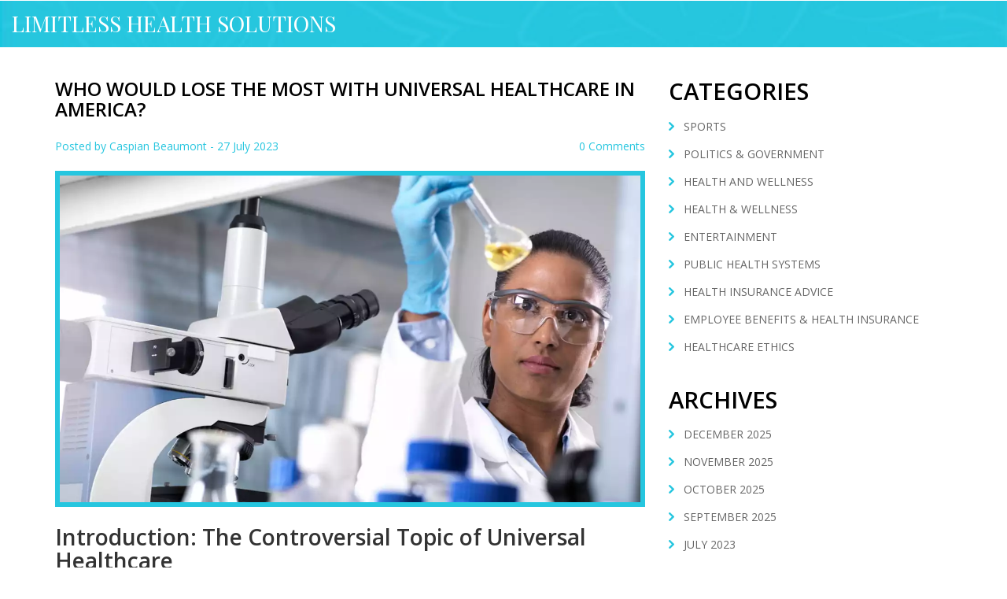

--- FILE ---
content_type: text/html; charset=UTF-8
request_url: https://limitlesspill.net/who-would-lose-the-most-with-universal-healthcare-in-america
body_size: 4292
content:

<!DOCTYPE html>
<html lang="en" dir="ltr">

<head>
    	<title>Who would lose the most with universal healthcare in America?</title>
	<meta charset="utf-8">
	<meta name="viewport" content="width=device-width, initial-scale=1">
	<meta name="robots" content="follow, index, max-snippet:-1, max-video-preview:-1, max-image-preview:large">
	<meta name="keywords" content="universal healthcare, america, potential losers, healthcare industry">
	<meta name="description" content="In exploring the topic of universal healthcare in America, it&#039;s clear that the entities that stand to lose the most are private health insurance companies. These firms would face a significant reduction in their customer base, potentially leading to financial instability and job losses. Additionally, high-income individuals, who often receive more extensive coverage and faster service, may also experience a dip in quality. However, it&#039;s important to note that these losses are viewed in the context of a system aiming to provide equitable healthcare access for all. We must weigh these potential losses against the benefits to the larger population, particularly those currently uninsured or underinsured.">
	<meta property="og:title" content="Who would lose the most with universal healthcare in America?">
	<meta property="og:type" content="article">
	<meta property="og:article:published_time" content="2023-07-27T00:32:38+00:00">
	<meta property="og:article:modified_time" content="2023-07-27T00:32:38+00:00">
	<meta property="og:article:author" content="/author/caspian-beaumont/">
	<meta property="og:article:section" content="Health &amp; Wellness">
	<meta property="og:article:tag" content="universal healthcare">
	<meta property="og:article:tag" content="america">
	<meta property="og:article:tag" content="potential losers">
	<meta property="og:article:tag" content="healthcare industry">
	<meta property="og:image" content="https://limitlesspill.net/uploads/2023/07/who-would-lose-the-most-with-universal-healthcare-in-america.webp">
	<meta property="og:url" content="https://limitlesspill.net/who-would-lose-the-most-with-universal-healthcare-in-america">
	<meta property="og:locale" content="en_US">
	<meta property="og:description" content="In exploring the topic of universal healthcare in America, it&#039;s clear that the entities that stand to lose the most are private health insurance companies. These firms would face a significant reduction in their customer base, potentially leading to financial instability and job losses. Additionally, high-income individuals, who often receive more extensive coverage and faster service, may also experience a dip in quality. However, it&#039;s important to note that these losses are viewed in the context of a system aiming to provide equitable healthcare access for all. We must weigh these potential losses against the benefits to the larger population, particularly those currently uninsured or underinsured.">
	<meta property="og:site_name" content="Limitless Health Solutions">
	<meta name="twitter:title" content="Who would lose the most with universal healthcare in America?">
	<meta name="twitter:description" content="In exploring the topic of universal healthcare in America, it&#039;s clear that the entities that stand to lose the most are private health insurance companies. These firms would face a significant reduction in their customer base, potentially leading to financial instability and job losses. Additionally, high-income individuals, who often receive more extensive coverage and faster service, may also experience a dip in quality. However, it&#039;s important to note that these losses are viewed in the context of a system aiming to provide equitable healthcare access for all. We must weigh these potential losses against the benefits to the larger population, particularly those currently uninsured or underinsured.">
	<meta name="twitter:image" content="https://limitlesspill.net/uploads/2023/07/who-would-lose-the-most-with-universal-healthcare-in-america.webp">
	<link rel="canonical" href="https://limitlesspill.net/who-would-lose-the-most-with-universal-healthcare-in-america">

    <script type="application/ld+json">
{
    "@context": "https:\/\/schema.org",
    "@type": "BlogPosting",
    "@id": "https:\/\/limitlesspill.net\/who-would-lose-the-most-with-universal-healthcare-in-america",
    "headline": "Who would lose the most with universal healthcare in America?",
    "name": "Who would lose the most with universal healthcare in America?",
    "keywords": "universal healthcare, america, potential losers, healthcare industry",
    "description": "In exploring the topic of universal healthcare in America, it's clear that the entities that stand to lose the most are private health insurance companies. These firms would face a significant reduction in their customer base, potentially leading to financial instability and job losses. Additionally, high-income individuals, who often receive more extensive coverage and faster service, may also experience a dip in quality. However, it's important to note that these losses are viewed in the context of a system aiming to provide equitable healthcare access for all. We must weigh these potential losses against the benefits to the larger population, particularly those currently uninsured or underinsured.",
    "inLanguage": "en-US",
    "url": "https:\/\/limitlesspill.net\/who-would-lose-the-most-with-universal-healthcare-in-america",
    "datePublished": "2023-07-27T00:32:38+00:00",
    "dateModified": "2023-07-27T00:32:38+00:00",
    "comment": [],
    "commentCount": 0,
    "author": {
        "@type": "Person",
        "@id": "https:\/\/limitlesspill.net\/author\/caspian-beaumont\/",
        "url": "\/author\/caspian-beaumont\/",
        "name": "Caspian Beaumont"
    },
    "publisher": {
        "@type": "Organization",
        "name": "Limitless Health Solutions",
        "url": "https:\/\/limitlesspill.net"
    },
    "image": {
        "@type": "ImageObject",
        "@id": "\/uploads\/2023\/07\/who-would-lose-the-most-with-universal-healthcare-in-america.webp",
        "url": "\/uploads\/2023\/07\/who-would-lose-the-most-with-universal-healthcare-in-america.webp",
        "width": "1280",
        "height": "720"
    },
    "thumbnail": {
        "@type": "ImageObject",
        "@id": "\/uploads\/2023\/07\/thumbnail-who-would-lose-the-most-with-universal-healthcare-in-america.webp",
        "url": "\/uploads\/2023\/07\/thumbnail-who-would-lose-the-most-with-universal-healthcare-in-america.webp",
        "width": "640",
        "height": "480"
    }
}
</script>
<script type="application/ld+json">
{
    "@context": "https:\/\/schema.org",
    "@type": "BreadcrumbList",
    "itemListElement": [
        {
            "@type": "ListItem",
            "position": 0,
            "item": {
                "@id": "https:\/\/limitlesspill.net\/",
                "name": "Home"
            }
        },
        {
            "@type": "ListItem",
            "position": 1,
            "item": {
                "@id": "https:\/\/limitlesspill.net\/category\/health-wellness\/",
                "name": "Health & Wellness"
            }
        },
        {
            "@type": "ListItem",
            "position": 2,
            "item": {
                "@id": "https:\/\/limitlesspill.net\/who-would-lose-the-most-with-universal-healthcare-in-america",
                "name": "Who would lose the most with universal healthcare in America?"
            }
        }
    ]
}
</script>

    <link href="/css/bootstrap.css" rel='stylesheet' type='text/css' />
    <link href="/css/style.css" rel="stylesheet" type="text/css" media="all" />
    <link rel="stylesheet" href="/css/touchTouch.css" type="text/css" media="all" />
    <link
        href='https://fonts.googleapis.com/css?family=Open+Sans:300italic,400italic,600italic,700italic,800italic,400,300,600,700,800'
        rel='stylesheet' type='text/css'>
    <link href='https://fonts.googleapis.com/css?family=Playfair+Display+SC:400,900,700italic,700,400italic,900italic'
        rel='stylesheet' type='text/css'>

    <script src="/js/jquery.min.js"></script>
    <script type="application/x-javascript">
        addEventListener("load", function () {
            setTimeout(hideURLbar, 0);
        }, false);

        function hideURLbar() {
            window.scrollTo(0, 1);
        }
    </script>

    <script src="/js/responsiveslides.min.js"></script>
    <script>
        $(function () {
            $("#slider").responsiveSlides({
                auto: true,
                nav: true,
                speed: 500,
                namespace: "callbacks",
                pager: true,
            });
        });
    </script>
    <script src="/js/touchTouch.jquery.js"></script>
    <script>
        $(document).ready(function () {
            $().UItoTop({
                easingType: 'easeOutQuart'
            });
        });

        $(function () {
            // Initialize the gallery
            $('.works a.gal').touchTouch();
        });
    </script>

    
</head>

<body>
    

    <header class="header">
        <div class="logo">
            <a href="/">Limitless Health Solutions            </a>
        </div>
            </header>

    <div class="global indent">
        <div class="container">
            <div class="row">
                <div class="col-md-8 thumb-box9 grid_22">
                    <h1>Who would lose the most with universal healthcare in America?</h1>
                    <div class="thumb-pad6">
                        <div class="thumbnail">
                            <p>Posted by                                <a href="/author/caspian-beaumont/">Caspian Beaumont</a> <br>
                                <span class="meta-date">- 27 July 2023</span>
                                <span class="comment pull-right">0 Comments</span>
                            </p>
                                                        <figure>
                                <img src="/uploads/2023/07/who-would-lose-the-most-with-universal-healthcare-in-america.webp" alt="Who would lose the most with universal healthcare in America?">
                            </figure>
                                                        <div class="single-post-text">
                                
<h2>Introduction: The Controversial Topic of Universal Healthcare</h2>
<p>As your everyday American, I've seen and heard a lot about universal healthcare. For some, it's a beacon of hope that promises access to essential medical services for all, regardless of one's financial standing. For others, it's a potential nightmare that could lead to a decrease in the quality of healthcare, longer wait times, and a higher tax burden. But who stands to lose the most if America shifts to a universal healthcare system? Let's dive in and see.</p>

<h2>Private Health Insurance Companies: The Obvious Losers</h2>
<p>The first and most obvious losers in the advent of a universal healthcare system in America would be private health insurance companies. These corporations make their profits by selling insurance coverage to individuals and employers. However, if the government were to provide healthcare for all, the need for private health insurance would significantly decrease. This could result in massive layoffs within these companies and a potential collapse of the entire private health insurance industry.</p>

<h2>High-Income Individuals: The Tax Burden</h2>
<p>Another group that could potentially lose out with the implementation of universal healthcare are high-income individuals. The funding for universal healthcare has to come from somewhere, and it's likely that a significant portion would be generated through increased taxes. Those with higher incomes may be subjected to higher tax rates, leading to a decrease in their disposable income. While some may argue that those with higher incomes can afford to pay more, it's important to consider the potential impact on their lifestyles and financial planning.</p>

<h2>Medical Professionals: Potential Pay Cuts</h2>
<p>Medical professionals, particularly those in specialized fields, could also stand to lose from a universal healthcare system. Currently, many doctors are able to charge high fees for their services, particularly if they are in high demand. However, under a universal healthcare system, the government would likely regulate how much doctors can charge for their services. As a result, many doctors and specialists could face significant pay cuts, which could dissuade individuals from pursuing careers in medicine, potentially leading to a shortage of skilled medical professionals.</p>

<h2>Patients: Longer Wait Times and Potential Decline in Quality</h2>
<p>Last but not least, let's talk about us, the patients. While the idea of free healthcare for all sounds appealing, it's important to remember that there's no such thing as a free lunch. The cost of universal healthcare could result in longer wait times for procedures and appointments, simply due to the increase in demand for medical services. Moreover, if medical professionals are facing pay cuts and increased workloads, it's possible that the quality of care could decline as well.</p>

<h2>Conclusion: A Complex Issue with No Simple Solution</h2>
<p>Universal healthcare is a complex issue with no easy answers. While it promises to provide healthcare for all, it's important to consider who might stand to lose in the process. From private health insurance companies and high-income individuals to medical professionals and patients, the potential losses are significant. As we continue to debate the merits of universal healthcare, let's remember to consider all sides of the argument. Because as with any major change, there will be winners and losers.</p>

                            </div>
                                                        <div class="post-tags-wrap">
                                <span class="post-tags-title">Tags:</span>
                                                                <a href="/tag/universal-healthcare/" class="post-tags-item" rel="tag">universal healthcare</a>
                                                                <a href="/tag/america/" class="post-tags-item" rel="tag">america</a>
                                                                <a href="/tag/potential-losers/" class="post-tags-item" rel="tag">potential losers</a>
                                                                <a href="/tag/healthcare-industry/" class="post-tags-item" rel="tag">healthcare industry</a>
                                                            </div>
                                                    </div>
                    </div>
                                    </div>
                <div class="col-md-4 sidebar">
                                        <div class="box">
                        <div class="span_22">
                            <h3>Categories</h3>
                            <ul class="list1-1">
                                                                                                <li>
                                    <a href="/category/sports/">Sports</a>
                                </li>
                                                                                                <li>
                                    <a href="/category/politics-government/">Politics &amp; Government</a>
                                </li>
                                                                                                <li>
                                    <a href="/category/health-and-wellness/">Health and Wellness</a>
                                </li>
                                                                                                <li>
                                    <a href="/category/health-wellness/">Health &amp; Wellness</a>
                                </li>
                                                                                                <li>
                                    <a href="/category/entertainment/">Entertainment</a>
                                </li>
                                                                                                <li>
                                    <a href="/category/public-health-systems/">Public Health Systems</a>
                                </li>
                                                                                                <li>
                                    <a href="/category/health-insurance-advice/">Health Insurance Advice</a>
                                </li>
                                                                                                <li>
                                    <a href="/category/employee-benefits-health-insurance/">Employee Benefits &amp; Health Insurance</a>
                                </li>
                                                                                                <li>
                                    <a href="/category/healthcare-ethics/">Healthcare Ethics</a>
                                </li>
                                                            </ul>
                        </div>
                    </div>
                                                            <div class="span_22">
                        <h3>Archives</h3>
                        <ul class="list1-1">
                                                                                    <li>
                                <a href="/2025/12/">December 2025</a>
                            </li>
                                                                                    <li>
                                <a href="/2025/11/">November 2025</a>
                            </li>
                                                                                    <li>
                                <a href="/2025/10/">October 2025</a>
                            </li>
                                                                                    <li>
                                <a href="/2025/09/">September 2025</a>
                            </li>
                                                                                    <li>
                                <a href="/2023/07/">July 2023</a>
                            </li>
                                                                                    <li>
                                <a href="/2023/04/">April 2023</a>
                            </li>
                                                                                    <li>
                                <a href="/2023/03/">March 2023</a>
                            </li>
                                                                                    <li>
                                <a href="/2023/02/">February 2023</a>
                            </li>
                                                                                    <li>
                                <a href="/2023/01/">January 2023</a>
                            </li>
                                                    </ul>
                    </div>
                                    </div>
            </div>
        </div>
    </div>

    <footer class="footer">
        <div class="container">
            <div class="row">
                <div class="col-md-6">
                    
                                        <div class="footer-links">
                        <h3 class="footer-links-heading">Menu</h3>
                        <ul class="links-list">
                                                        <li><a href="https://datingparis.net/">paris escorte</a></li>
                                                        <li><a href="https://eurogirlsdating.com/paris/">escorte paris</a></li>
                                                        <li><a href="https://escorteparis.com/">escort girl paris</a></li>
                                                    </ul>
                    </div>
                                    </div>
                <div class="col-md-6">
                                    </div>
                <div class="col-md-12">
                    <div class="copy-rights text-center">
                        <p>&copy; 2026. All rights reserved.</p>
                    </div>
                </div>
            </div>
        </div>
    </footer>

    <button id="toTop" aria-label="Go to top"></button>

    <script src="/js/main.js"></script>

    
<script defer src="https://static.cloudflareinsights.com/beacon.min.js/vcd15cbe7772f49c399c6a5babf22c1241717689176015" integrity="sha512-ZpsOmlRQV6y907TI0dKBHq9Md29nnaEIPlkf84rnaERnq6zvWvPUqr2ft8M1aS28oN72PdrCzSjY4U6VaAw1EQ==" data-cf-beacon='{"version":"2024.11.0","token":"20f25070390d45a2abd33328abe8884d","r":1,"server_timing":{"name":{"cfCacheStatus":true,"cfEdge":true,"cfExtPri":true,"cfL4":true,"cfOrigin":true,"cfSpeedBrain":true},"location_startswith":null}}' crossorigin="anonymous"></script>
</body>

</html>

--- FILE ---
content_type: text/css; charset=utf-8
request_url: https://limitlesspill.net/css/style.css
body_size: 6992
content:
/*--
Author: W3layouts
Author URL: https://w3layouts.com
License: Creative Commons Attribution 3.0 Unported
License URL: https://creativecommons.org/licenses/by/3.0/
--*/
body {
    padding: 0;
    margin: 0;
    font-family: 'Open Sans', sans-serif;
    background: #fff;
}

body a {
    transition: 0.5s all;
}

input[type="button"],
input[type="submit"] {
    transition: 0.5s all;
}

h1,
h2,
h3,
h4,
h5,
h6 {
    margin: 0;
}

p {
    margin: 0;
}

ul {
    margin: 0;
    padding: 0;
}

label {
    margin: 0;
}

.header {
    background: #26c6df url(../images/header-bg.jpg) no-repeat;
    background-size: cover;
  	display: flex;
    justify-content: space-between;
    align-items: center;
  	position: relative;
    padding: 10px 15px 10px 15px;
}

.logo {
	padding: 0 30px 0 0;
}

.logo a {
    text-decoration: none;
    font-family: 'Playfair Display SC', serif;
    text-transform: uppercase;
    font-weight: 400;
    font-size: 28px;
    color: #fff;
}

.logo a img {
	width: 300px;
  	max-width: 100%;
  	height: auto;
}

@media screen and (max-width: 992px) {
    .top-menu {
      	width: 100%;
      	border-top: 1px solid #fff;
      	background-color: #26c6df;
      	box-shadow: 0px 3px 14px -6px rgba(0, 0, 0, 0.4);
      	position: absolute;
      	top: 100%;
      	left: 0;
      	z-index: 20;
      	padding: 20px 10px;
		display: none;
    }
  
    .top-menu.active {
		display: block;
    }
}

.top-menu ul {
  	list-style: none;
    display: flex;
    justify-content: space-between;
    align-items: center;
    flex-wrap: wrap;
}

@media screen and (max-width: 992px) {
    .top-menu ul {
        flex-direction: column;
        align-items: flex-start;
    }
}

.top-menu ul li {
    padding: 10px 15px;
}

.top-menu ul li a.active {
    color: #005562;
}

.top-menu ul li a {
    text-decoration: none;
    color: #fff;
    text-transform: uppercase;
    font-size: 15px;
}

.burger {
	width: 30px;
  	border: none;
  	background-color: transparent;
  	position: absolute;
  	top: 50%;
  	right: 15px;
  	transform: translateY(-50%);
  	padding: 5px 0 0 0;
  	display: none;
}

@media screen and (max-width: 992px) {
	.burger {
        display: block;
    }
}

.burger span {
	display: block;
  	width: 100%;
  	height: 3px;
  	background-color: #000;
  	margin-bottom: 5px;
}

span.meta-date,
span.comment {
    color: #26c6df;
    font-size: 14px;
}

.caption {
    width: 56%;
    position: absolute;
    top: 35%;
    left: 20%;
    text-align: center;
}

.caption h3 {
    color: #FFF;
    font-weight: 700;
    font-size: 1.8em;
    text-transform: uppercase;
}

.caption p {
    color: #FFF;
    line-height: 1.5em;
    font-size: 0.875em;
    text-align: center;
    margin: 1em 0 1.5em 0;
}

a.morebtn {
    background: #3D3D3D;
    padding: 0.8em 0;
    display: block;
    font-size: 0.875em;
    text-transform: uppercase;
    color: #FFF;
    width: 20%;
    margin: 0 auto;
    transition: 0.5s all ease;
}

a.morebtn:hover {
    background: #585686;
}

.callbacks_tabs a:after {
    content: "\f111";
    font-size: 0;
    font-family: FontAwesome;
    visibility: visible;
    display: block;
    height: 12px;
    width: 12px;
    display: inline-block;
    border: 2px solid #867a76;
}

.callbacks_here a:after {
    border: 2px solid #fd926d;
}

.callbacks_tabs a {
    visibility: hidden;
}

.callbacks_tabs li {
    display: none;
}

ul.callbacks_tabs.callbacks1_tabs {
    position: absolute;
    bottom: 14px;
    z-index: 999;
    left: 13px;
}

.callbacks_nav {
    position: absolute;
    -webkit-tap-highlight-color: rgba(0, 0, 0, 0);
    top: 49%;
    left: 10px;
    opacity: 0.7;
    z-index: 3;
    text-indent: -9999px;
    overflow: hidden;
    text-decoration: none;
    height: 80px;
    width: 40px;
    background: transparent url("../images/arrows.png") no-repeat left top;
    margin-top: -38px;
}

.callbacks_nav.next {
    left: auto;
    background-position: right top;
    right: 15px;
}

/*-- responsive-mediaquries --*/
@media(max-width:1024px) {
    .caption {
        width: 63%;
        top: 31%;
        left: 19%;
    }
}

@media(max-width:768px) {
    .caption {
        width: 70%;
        top: 22%;
        left: 13%;
    }

    .caption h3 {
        font-size: 1.5em;
    }

    a.morebtn {
        width: 26%;
    }

    .callbacks_nav {
        top: 55%;
    }
}

@media(max-width:640px) {
    .caption {
        width: 70%;
        top: 12%;
        left: 13%;
    }

    .caption h3 {
        font-size: 1.5em;
    }

    a.morebtn {
        width: 30%;
    }

    .callbacks_tabs a:after {
        height: 10px;
        width: 10px;
    }
}

@media(max-width:480px) {
    .caption {
        width: 70%;
        top: 14%;
        left: 13%;
    }

    .callbacks_nav {
        top: 60%;
    }

    .caption p {
        height: 25px;
        overflow: hidden;
        margin: 0.5em 0;
    }

    .caption h3 {
        font-size: 1.4em;
    }

    a.morebtn {
        width: 40%;
        font-size: 0.8em;
    }

    .callbacks_tabs a:after {
        height: 4px;
        width: 4px;
    }

    ul.callbacks_tabs.callbacks1_tabs {
        bottom: 10px;
        left: 4px;
    }

}

@media(max-width:320px) {
    .caption {
        width: 70%;
        top: 14%;
        left: 13%;
    }

    .callbacks_nav {
        top: 63%;
    }

    .caption p {
        height: 25px;
        overflow: hidden;
        margin: 0.2em 0;
    }

    .caption h3 {
        font-size: 1em;
    }

    a.morebtn {
        width: 50%;
        font-size: 0.8em;
        padding: 0.6em 0.5em;
    }

    .callbacks_tabs a:after {
        height: 4px;
        width: 4px;
    }

    ul.callbacks_tabs.callbacks1_tabs {
        bottom: 10px;
        left: 4px;
    }
}

.header-right {
    padding: 0;
    min-height: 455px;
}

i.message {
    width: 35px;
    height: 35px;
    background: url("../images/img-sprite.png") no-repeat -105px -2px;
    display: inline-block;
    cursor: pointer;
    vertical-align: middle;
    margin: 0 10px 0 0;
}

i.phone {
    width: 35px;
    height: 35px;
    background: url("../images/img-sprite.png") no-repeat -140px 0px;
    display: inline-block;
    cursor: pointer;
    vertical-align: middle;
    margin-left: 6em;
}

.footer {
    background-color: #eff1f1;
    padding: 50px 0 0 0;
}

@media screen and (max-width: 992px) {
    .footer-links {
        margin-bottom: 20px;
    }
}

.footer-links h3 {
    font-size: 20px;
    color: #333;
}

.footer-links ul {
    list-style: none;
    padding-left: 0;
}

.footer-links ul li {
    padding: 5px 0;
}

.footer-links ul li a {
    color: #26c6df;
}

.copy-rights {
    padding: 20px 0;
}

.copy-rights p {
    font-size: 14px;
    color: #00404a;
}

#toTop {
    display: block;
    width: 40px;
    height: 40px;
    border: none;
    background-color: #26c6df;
    box-shadow: 0px 3px 14px -6px rgba(0, 0, 0, 0.4);
    position: fixed;
    right: 30px;
    bottom: 50px;
}

#toTop::after {
    content: '';
    display: inline-block;
    border-top: 2px solid #fff;
    border-left: 2px solid #fff;
    height: 15px;
    width: 15px;
    position: absolute;
    top: 60%;
    left: 50%;
    transform: translate(-50%, -50%) rotate(45deg);
}

.thumb-box5 {
    padding: 6em 0 4em 0;
    background-image: url(../images/bg_pic1.jpg);
    background-position: 100% 100%;
    background-attachment: fixed;
    position: relative;
}

.thumb-box5 h2,
.thumb-box5 h3,
.thumb-box5 p {
    color: #ffffff;
}

/* list
========================================================*/
.list1-1 {
    margin: 0;
    padding: 0;
    list-style: none;
    overflow: hidden;
}

.list1-1 li {
    font-size: 18px;
    line-height: 1.428571429;
    overflow: hidden;
    margin-bottom: 10px;
    padding-left: 19px;
    background: url(../images/list_arrow.png) left 8px no-repeat;
}

.list1-1 li a {
    font-size: 14px;
    color: #666666;
    text-transform: uppercase;
    -webkit-transition: all 0.25s;
    -o-transition: all 0.25s;
    transition: all 0.25s;
}

.list1-1 li a:hover {
    color: #26c6df;
    padding-left: 1em;
}

.list3 li strong {
    float: left;
    margin-right: 30px;
    width: 69px;
    height: 69px;
    font-size: 50px;
    color: #4b4c4c;
    background: #ffffff;
    text-align: center;
    border-radius: 100%;
    font-weight: 400;
}

.list1-2 {
    margin: 0;
    padding: 0;
    list-style: none;
    overflow: hidden;
}

.list1-2 li {
    font-size: 18px;
    line-height: 1.428571429;
    overflow: hidden;
    margin-bottom: 10px;
    padding-left: 19px;
    background: url(../images/list_arrow2.png) left 8px no-repeat;
}

.list1-2 li a {
    font-size: 14px;
    color: #ffffff;
    text-transform: uppercase;
}

.list1-2 li a:hover {
    text-decoration: underline;
}

.list2 {
    margin: 0;
    padding: 0;
    list-style: none;
    overflow: hidden;
}

.list2 li {
    font-size: 18px;
    line-height: 1.428571429;
    margin-bottom: 32px;
    padding: 0;
}

.list2 li time {
    font-size: 50px;
    color: #7F7F7F;
    width: 70px;
    margin-right: 30px;
    text-align: center;
    display: inline-block;
    float: left;
}

.list2 li time span {
    display: block;
    font-size: 24px;
    text-transform: uppercase;
    margin-top: -15px;
}

.list2 li p {
    margin-bottom: 0;
    font-size: 16px;
    font-weight: 300;
}

.global.indent {
    padding: 56px 0 0 0;
    background: #ffffff url(../img/pattern3.png) repeat-x;
}

.extra-wrap {
    overflow: hidden;
}

ul.list3 li {
    display: inline-block;
    margin-bottom: 0.3em;
}

ul.list3 li:nth-child(3) {
    margin-bottom: 0;
}

p span {
    color: #26c6df;
    font-size: 18px;
    font-weight: 500;
}

.thumbnail img {
    width: 100%;
    border: 6px solid #26c6df;
}

.thumb-pad7 .thumbnail .about-title a:hover {
    color: #98ebef;
}

.thumbnail {
    border: none;
}

.about-sec h3 {
    color: #000000;
    text-transform: uppercase;
    margin-bottom: 1em;
    text-align: left;
    font-size: 2.3em;
    font-weight: 600;
}

.about-title h4 {
    margin: 12px 0;
    font-size: 1.2em;
    line-height: 1.6em;
    color: #D3D2D2;
    font-weight: normal;
    color: #666666;
    text-transform: uppercase;
}

.about-title p {
    margin-bottom: 23px;
    font-weight: 300;
    line-height: 26px;
}

.about-sec p {
    font-size: 15px;
}

.about-sec p1 {
    margin: 1em 0 2em 0;
    font-size: 14px;
}

.about-sec1 p {
    margin: 1em 0 2em 0;
}

/*-- wmuslider --*/
.ourteam {
    text-align: center;
    padding-top: 3em;
}

.team {
    padding: 4em 2em;
}

.ourteam h3 {
    font-size: 2.5em;
    font-weight: 600;
    color: #000;
    text-transform: uppercase;
    text-align: center;
}

.ourteam p {
    font-size: 1.1em;
    font-weight: 300;
    color: #ABABAB;
    line-height: 1.6em;
    text-align: center;
}

.team h4 {
    font-size: 1.8em;
    font-weight: 600;
    text-transform: uppercase;
    color: #26c6df;
    margin-top: 0.5em;
}

.team1 img {
    margin-left: 2em;
    border: 6px solid #26c6df;
}

/*-- flexisel --*/
#flexiselDemo1,
#flexiselDemo2,
#flexiselDemo3 {
    display: none;
}

.nbs-flexisel-container {
    position: relative;
    max-width: 97%;
}

.nbs-flexisel-ul {
    position: relative;
    width: 9999px;
    margin: 0px;
    padding: 0px;
    list-style-type: none;
    text-align: center;
}

.nbs-flexisel-inner {
    overflow: hidden;
    margin: 0 auto;
}

.nbs-flexisel-item {
    float: left;
    margin: 0px;
    padding: 0px;
    cursor: pointer;
    position: relative;
    line-height: 0px;
}

.nbs-flexisel-item>img {
    cursor: pointer;
    positon: relative;
    margin-top: 10px;
    margin-bottom: 10px;
    max-width: 250px;
    max-height: 250px;
    border-radius: 3px;
    -webkit-border-radius: 3px;
    -moz-border-radius: 3px;
    -o-border-radius: 3px;
}

.nbs-flexisel-item p {
    padding: 10px;
}

.nbs-flexisel-item p a {
    color: #000;
    font-size: 1.2em;
}

.nbs-flexisel-item p a:hover {
    color: #6CC372;
}

.nbs-flexisel-nav-left,
.nbs-flexisel-nav-right {
    width: 55px;
    height: 55px;
    position: absolute;
    cursor: pointer;
    z-index: 100;
    margin-top: -5em;
}

.nbs-flexisel-nav-left {
    left: -5em;
    background: url(../images/icon-spt.png) no-repeat -4px 0px;
}

.nbs-flexisel-nav-right {
    right: -5em;
    background: url(../images/icon-spt.png) no-repeat -63px 0px;
}

.testimonials h3 {
    color: #fff;
    margin-bottom: 1em;
    font-size: 2.5em;
}

.list4 li img {
    float: left;
    margin-right: 21px;
    margin-top: 7px;
}

ul.list4 li {
    display: inline-block;
    margin-bottom: 33px;
}

.extra {
    overflow: hidden;
}

.testimonials p {
    color: #fff;
    margin: 15px 0;
    font-size: 15px;
}

.testimonials h4 {
    color: #fff;
    text-transform: uppercase;
    font-size: 1.2em;
}

.extra p {
    color: #fff;
    font-size: 16px;
    line-height: 1.5em;
    margin: 0 0 15px 0;
}

.extra a {
    text-transform: uppercase;
    font-size: 13px;
    color: #fff;
}

/*-------------------------- top content --------------------- */

.top-content {
	padding: 20px 0;
}

.top-content h1 {
    text-transform: uppercase;
	font-size: 36px;
    line-height: 1.4;
  	margin: 0 0 10px 0;
}

@media screen and (max-width: 768px) {
	.top-content h1 {
        font-size: 30px;
    }
}

.top-content h2 {
    text-transform: uppercase;
	font-size: 30px;
    line-height: 1.4;
  	margin: 0 0 15px 0;
}

@media screen and (max-width: 768px) {
	.top-content h2 {
        font-size: 24px;
        margin: 0 0 10px 0;
    }
}

.top-content p {
	line-height: 1.4;
}

/*------------------------- top content end ----------------- */

/*--blog-page --*/

.thumb-pad6 {
    overflow: hidden;
    margin-bottom: 53px;
}

.thumb-pad6 time {
    font-size: 50px;
    color: #4b4c4c;
    width: 70px;
    margin-right: 30px;
    text-align: center;
    display: inline-block;
    float: left;
}

.thumb-pad6 time span {
    display: block;
    font-size: 24px;
    text-transform: uppercase;
    margin-top: -18px;
}

.thumb-pad6 br {
    display: none;
}

.thumb-pad6 .thumbnail {
    position: relative;
    padding: 0;
    margin: 0;
    border: none;
    border-radius: 0;
    box-shadow: none;
    background: none;
    overflow: hidden;
}

.thumb-pad6 .thumbnail>.lnk {
    font-size: 19px;
    color: #666666;
    text-transform: uppercase;
    transition: all 0.25s;
}

.thumb-pad6 .thumbnail>.lnk:hover {
    color: #26c6df;
}

.thumb-pad6 .thumbnail>p {
    color: #26c6df;
    margin: 0 0 21px 0;
    overflow: hidden;
}

.thumb-pad6 .thumbnail>p a {
    color: #26c6df;
    -webkit-transition: all 0.25s;
    -o-transition: all 0.25s;
    transition: all 0.25s;
}

.thumb-pad6 .thumbnail>p a:hover {
    color: #4b4c4c;
}

.thumb-pad6 .thumbnail .caption {
    padding: 0;
    overflow: hidden;
    color: #acacac;
}

.thumb-pad6 .thumbnail figure {
    margin: 0 0 23px 0;
}

.thumb-pad6 .thumbnail figure img {
    width: 100%;
}

.grid_22 h1,
.grid_22 h3 {
    color: #000000;
    text-transform: uppercase;
    margin-bottom: 1em;
    font-size: 24px;
    font-weight: 600;
}

.btn-default.btn1 {
    box-shadow: none;
    display: inline-block;
    font-size: 19px;
    text-transform: uppercase;
    margin: 0;
    text-shadow: none;
    border-radius: 2px;
    color: #26c6df;
    background: #fff;
    -webkit-transition: all 0.25s;
    -o-transition: all 0.25s;
    transition: all 0.25s;
}

/*** Page numbers ***/

.content-pagenation {
    list-style: none;
    display: flex;
    justify-content: center;
    align-items: center;
    padding: 30px 0;
  	margin: 0 0 40px 0;
}

.content-pagenation li {
    margin: 0 3px;
}

.content-pagenation li a {
  	display: inline-block;
  	text-decoration: none;
  	width: 40px;
  	min-width: 40px;
  	height: 40px;
    color: #26c6df;
    font-size: 1em;
  	text-align: center;
    background: #FFF;
    border: 1px solid #26c6df;
    transition: all .5s;
  	padding: 10px 12px;
}

.content-pagenation li.active a,
.content-pagenation li a:hover {
    background: #26c6df;
    color: #FFF;
}

.sidebar {
	margin: 0 0 40px 0;
}

.span_22 h3 {
    color: #000000;
    text-transform: uppercase;
    text-align: left;
    font-size: 24px;
    font-weight: 600;
  	margin: 0 0 15px 0;
}

.span_22 {
    margin: 0 0 30px 0;
}

.blog-title p {
    margin-bottom: 23px;
    font-weight: 300;
    line-height: 27px;
    font-size: 17px;
    color: #555;
}

/*-- single-page --*/

/*------------------------ blog-post-styles ------------------------*/

.single-post-text img {
	margin: 15px 0 10px 0;
}

.single-post-text h2 {
    font-size: 28px;
	margin-top: 15px;
    margin-bottom: 10px;
}

.single-post-text h3 {
    font-size: 24px;
	margin-top: 15px;
    margin-bottom: 10px;
}

.single-post-text p {
	margin: 0 0 10px 0;
}

.single-post-text a{
	color: #26c6df;
}

.single-post-text ol {
	padding-left: 15px;
}

.single-post-text ol li {
	padding: 5px 0;
}

.single-post-text ul {
	list-style: none;
  	padding-left: 15px;
}

.single-post-text ul li {
	padding: 5px 0;
}

.single-post-text ul li,
.single-post-text ul li a {
	color: #000;
}

.single-post-text blockquote {
  	font-style: italic;
	padding: 10px 20px;
    margin: 10px 0 20px 0;
    font-size: 17.5px;
    border-left: 5px solid #ddd;
}

.single-post-text table {
	width: 100%;
  	border: 1px solid #ddd;
  	background-color: #fff;
  	border-collapse: collapse;
  	margin: 15px 0;
}

.single-post-text table,
.single-post-text td,
.single-post-text th {
	border: 1px solid #ddd;
    border-collapse: collapse;
  	padding: 10px 15px;
}

.single-post-text td,
.single-post-text th {
	border: 1px solid #ddd;
    border-collapse: collapse;
  	padding: 10px 15px;
}

/*---------------------- blog-post-styles end ----------------------*/

/*---------------------- post-tags ----------------------*/

.post-tags-wrap {
	display: flex;
  	flex-wrap: wrap;
  	column-gap: 5px;
    padding: 10px 0;
}

.post-tags-wrap .post-tags-title {
	display: block;
    font-weight: 600;
  	font-size: 16px;
  	color: #4e4e4b;
  	line-height: 1.4;
    margin: 0;
}

.post-tags-wrap .post-tags-item {
  	display: inline-block;
	text-decoration: none;
  	font-size: 14px;
  	color: #fff;
    line-height: 1.2;
  	border: 1px solid #26c6df;
  	background-color: #26c6df;
  	padding: 3px 10px;
  	margin-bottom: 5px;
  	transition: all .3s ease;
}

.post-tags-wrap .post-tags-item:hover {
	color: #333;
  	border: 1px solid #26c6df;
  	background-color: #fff;
}

/*-------------------- post-tags end --------------------*/

.reply input[type="text"] {
    width: 48%;
    color: #898888;
    outline: none;
    font-size: 16px;
    padding: 10px 10px;
    margin: 0px 10px 1em 0px;
    border: solid 1px #D5D4D4;
    -webkit-appearance: none;
}

.reply textarea {
    resize: none;
    width: 98%;
    color: #898888;
    font-size: 16px;
    outline: none;
    padding: 10px 10px;
    border: solid 1px #D5D4D4;
    min-height: 12em;
    -webkit-appearance: none;
}

.reply h4 {
    font-size: 1.6em;
    margin-bottom: 1.2em;
    color: #4e4e4b;
    font-weight: 600;
}

.reply {
    margin: 0 0 40px 0;
}

.reply input[type="submit"] {
    border: none;
    outline: none;
    color: #fff;
    background: #26c6df;
    padding: 11px 20px;
    font-size: 15px;
    font-weight: 600;
    margin-top: 1.2em;
    -webkit-appearance: none;
}

.reply input[type="submit"]:hover {
    background: #444;
    transition: 0.5s all;
}

.comments-main {
    border: 1px solid #D5D4D4;
    padding: 17px 15px;
    margin: 15px 0px;
}

.cmts-main-left {
    width: 17%;
    float: left;
    margin-right: 3%;
}

.cmts-main-left img {
    width: 100%;
}

.cmts-main-right {
    width: 80%;
    float: left;
}

.cmts-main-right h5 {
    font-size: 1em;
    color: #4e4e4b;
    margin: 0px;
    font-weight: 600;
}

.comments h4 {
    font-size: 1.6em;
    margin-bottom: 1.2em;
    color: #4e4e4b;
    font-weight: 600;
}

.cmts-main-right p {
    font-size: 15px;
    color: #555;
    margin: 15px 0px;
}

.cmnts-left p {
    font-size: 13px;
    color: #999;
    font-weight: 600;
}

.cmnts-right a {
    padding: 6px 12px;
    color: #fff;
    font-weight: 600;
    font-size: 14px;
    background: #26c6df;
    transition: 0.5s all;
    outline: none;
}

.Archives {
    margin-bottom: 3em;
}

.cmts-main-left img {
    border: 3px solid#ccc;
}

.cmnts-right a:hover {
    background: #444;
    text-decoration: none;
}

.col-md-6.cmnts-left {
    padding: 0px;
}

.col-md-6.cmnts-right {
    text-align: right;
    padding: 0px;
}

.comments {
    margin: 0 0 30px 0;
}

/*-- sale-page --*/

.works .clear {
    height: 46px;
}

.box1 .text1 {
    padding-bottom: 1px;
}

.text1 a {
    font-size: 16px;
    font-weight: 600;
    text-transform: uppercase;
    margin-bottom: 10px;
    display: block;
}

.text1 a:hover {
    color: #26c6df;
}

.grid_12 h3 {
    color: #000000;
    text-transform: uppercase;
    margin-bottom: 1em;
    text-align: left;
    font-size: 2.3em;
    font-weight: 600;
}

.container_12 {
    padding: 4em 0 1em 0;
}

.thumb-box7 {
    padding: 1em 0 5em 0;
}

a.gal {
    position: relative;
    display: block;
}

a.gal span {
    display: block;
    position: absolute;
    left: 0;
    top: 0;
    right: 0;
    bottom: 0;
    background: url(../images/magnify.png) -102px 0 no-repeat;
}

a.gal:hover span {
    background-position: center center;
}

.grid_4 {
    width: 31%;
    float: left;
    margin: 0 3.5% 4% 0;
}

.sale-title a {
    text-decoration: none;
    font-size: 19px;
    display: block;
    text-transform: uppercase;
    font-weight: 600;
}

.sale-title p {
    margin-bottom: 23px;
    font-weight: 300;
    line-height: 1.6em;
}

.sale-title a:hover {
    color: #26c6df;
}

.sale-title {
    float: left;
    width: 64%;
    padding: 0.9em 0 0 0;
}

.sale-title p.price {
    color: #26c6df;
    font-size: 21px;
    font-weight: 600;
    margin: 0;
}

.box1 p.price {
    color: #26c6df;
    font-size: 21px;
    font-weight: 600;
    text-align: right;
    margin: 0;
}

.span66 {
    margin-right: 0;
}

.box1 p {
    font-size: 14px;
    font-weight: 300;
    line-height: 1.7em;
}

.box1 {
    border: 6px solid #26c6df;
}

.box1 img {
    width: 100%;
}

.text1 {
    padding: 2em 1.3em 0em 1.3em;
    margin-bottom: 1em;
}

.box1 img:hover {
    opacity: 0.5;
}

.thumb-box6 {
    padding: 100px 0 50px 0;
    background-image: url(../images/bg_pic1.jpg);
    background-position: 100% 100%;
    background-attachment: fixed;
    position: relative;
}

.thumb-box6 h2,
.thumb-box6 h3,
.thumb-box6 p {
    color: #ffffff;
    font-size: 2.5em;
    font-weight: 600;
    margin-bottom: 1em;
}

.thumb-box6 .col-lg-3 {
    margin-bottom: 35px;
}

.thumb-pad3 {
    overflow: hidden;
    border: 6px solid #26c6df;
}

.thumb-pad3 .thumbnail {
    position: relative;
    padding: 0;
    margin: 0;
    border: none;
    border-radius: 0;
    box-shadow: none;
    background: none;
}

.thumb-pad3 .thumbnail .caption {
    padding: 0;
    color: #acacac;
}

.thumb-pad3 .thumbnail .caption p {
    margin-top: 23px;
}

.thumb-pad3 .thumbnail .caption .price {
    font: 24px 'Rosario';
    color: #4b4c4c;
    margin: 0;
}

.thumb-pad3 .thumbnail .caption a {
    font: 18px 'Open Sans', "Helvetica Neue", Helvetica, Arial, sans-serif;
    line-height: 26px;
    color: #26c6df;
    transition: all 0.25s;
}

.thumb-pad3 .thumbnail .caption a:hover {
    color: #4b4c4c;
}

.thumb-pad3 .thumbnail figure {
    margin: 0 25px 0 0;
    float: left;
}

.thumb-pad3 .thumbnail figure img {
    border: none;
}

.thumb-pad3 .thumbnail figure img {
    width: 100%;
}

strong {
    font-weight: bold;
}

.span66 {
    margin-right: 0;
}

@media only screen and (max-width: 1366px) {
 
    .thumb-box6 {
        padding: 60px 0 40px 0;
    }

    .global.indent {
        padding: 40px 0 0 0;
    }
}

@media only screen and (max-width: 1280px) {

    .global.indent {
        padding: 40px 0 0 0;
    }

    .about-sec h3 {
        margin-bottom: 0.85em;
        font-size: 2.1em;
    }

    .ourteam h3 {
        font-size: 2.25em;
    }

    .team {
        padding: 3em 2em 3em 4em;
    }

    .thumb-box5 {
        padding: 4em 0 3em 0;
    }

    .container_12 {
        padding: 3em 0 1em 0;
    }

    .grid_12 h3 {
        margin-bottom: 0.7em;
        font-size: 2.1em;
    }

    .thumb-box7 {
        padding: 0em 0 4em 0;
    }

    .thumb-box6 h2,
    .thumb-box6 h3,
    .thumb-box6 p {
        font-size: 2.4em;
        margin-bottom: 0.7em;
    }

    .grid_22 h3 {
        margin-bottom: 0.5em;
        font-size: 2.5em;
    }

    .span_22 h3 {
        margin-bottom: 0.5em;
        font-size: 2.1em;
    }

    .thumb-pad6 time {
        font-size: 47px;
        margin-top: -15px;
    }
}

@media only screen and (max-width: 1024px) {

    .footer {
        padding: 3em 0;
    }

    .team1 {
        width: 87%;
    }

    .team1 img {
        margin-left: 6px;
        border: 5px solid #26c6df;
    }

    .team h4 {
        font-size: 1.5em;
        margin-top: 0.4em;
    }

    .nbs-flexisel-nav-left,
    .nbs-flexisel-nav-right {
        margin-top: -6.7em;
    }

    .box1 {
        border: 5px solid #26c6df;
    }

    .grid_4 {
        width: 31.6%;
        margin: 0 2.5% 4% 0;
    }

    .grid_12 h3 {
        font-size: 1.95em;
    }

    .span66 {
        margin-right: 0;
    }

    .text1 {
        padding: 1em 0.7em 0em 0.7em;
    }

    .text1 a {
        font-size: 15px;
    }

    .box1 p {
        height: 73px;
        overflow: hidden;
    }

    .box1 p.price {
        height: 33px;
    }

    .thumb-pad3 .thumbnail figure {
        margin: 0 20px 0 0;
    }

    .sale-title {
        width: 54%;
        padding: 0.75em 0 0 0;
    }

    .sale-title a {
        overflow: hidden;
        height: 30px;
    }

    .sale-title p {
        height: 68px;
        overflow: hidden;
    }

    p.price {
        height: 33px;
    }

    .thumb-pad3 {
        border: 5px solid #26c6df;
    }

    .thumb-box6 h2,
    .thumb-box6 h3,
    .thumb-box6 p {
        font-size: 2.25em;
    }

    .thumb-box6 {
        padding: 50px 0 25px 0;
    }

    .thumb-pad6 .thumbnail>.lnk {
        font-size: 17px;
    }

    .grid_22 h3 {
        font-size: 2.3em;
    }

    .blog-title p {
        margin-bottom: 15px;
        line-height: 26px;
        font-size: 16px;
    }

    .list2 li time {
        font-size: 40px;
        width: 50px;
        margin-right: 23px;
        margin-top: -10px;
    }

    .list2 li time span {
        font-size: 20px;
        margin-top: -13px;
    }

    .about-title h4 {
        font-size: 1em;
        margin: 5px 0;
    }

    .about-sec h3 {
        margin-bottom: 0.5em;
        font-size: 1.9em;
    }

    .thumbnail img {
        border: 5px solid #26c6df;
    }

    .ourteam h3 {
        font-size: 2em;
    }

    .testimonials h3 {
        font-size: 2.2em;
    }

    .list3 li strong {
        width: 56px;
        height: 56px;
        font-size: 36px;
    }

    .reply input[type="text"] {
        width: 47%;
    }

    .cmts-main-right p {
        margin: 5px 0px 10px 0;
    }

    .list1-1 li a:hover {
        padding-left: 0.5em;
    }
}

@media only screen and (max-width: 800px) {

    .callbacks_nav {
        height: 60px;
        width: 30px;
        margin-top: -38px;
        background-size: 60px;
    }

    .thumb-pad3 .thumbnail figure {
        width: 41%;
        margin: 0 12px 0 0;
    }

    .box1 {
        border: 4px solid #26c6df;
    }

    .grid_4 {
        width: 32%;
        margin: 0 2% 4% 0;
    }

    .span66 {
        margin-right: 0;
    }

    .container_12 {
        padding: 2em 0 0.5em 0;
    }

    .grid_12 h3 {
        font-size: 1.8em;
    }

    .text1 a {
        font-size: 13px;
        height: 18px;
        overflow: hidden;
    }

    .box1 p {
        height: 43px;
        font-size: 13px;
        line-height: 1.6em;
    }

    .box1 p.price {
        height: 23px;
        font-size: 19px;
    }

    .thumb-pad3 {
        border: 4px solid #26c6df;
    }

    .sale-title a {
        font-size: 17px;
    }

    .sale-title {
        width: 55%;
    }

    .sale-title p {
        height: 40px;
        margin-bottom: 10px;
    }

    .list1-2 li a {
        font-size: 13px;
    }

    .thumb-box6 {
        padding: 35px 0 10px 0;
    }

    .thumb-box6 {
        margin-bottom: 20px;
    }

    .global.indent {
        padding: 30px 0 0 0;
    }

    .grid_22 h3 {
        font-size: 2.2em;
    }

    .thumb-pad6 time {
        font-size: 40px;
        margin-top: -10px;
        margin-right: 12px;
    }

    .thumbnail img {
        border: 5px solid #26c6df;
    }

    .thumbnail figure {
        margin: 0 0 8px 0;
    }

    .blog-title p {
        margin-bottom: 10px;
        line-height: 25px;
        font-size: 15px;
    }

    .btn-default.btn1 {
        font-size: 17px;
    }

    .thumb-pad6 {
        margin-bottom: 25px;
    }

    .span_22 h3 {
        font-size: 1.8em;
    }

    .thumb-pad6 .thumbnail figure {
        margin: 0 0 12px 0;
    }

    .team1 img {
        margin-left: 0px;
        border: 4px solid #26c6df;
    }

    .nbs-flexisel-item p {
        padding: 5px;
        height: 98px;
        overflow: hidden;
    }

    .team h4 {
        font-size: 1.3em;
        margin-top: 0.56em;
    }

    .team {
        padding: 2em 2em 3em 5em;
    }

    .nbs-flexisel-nav-left,
    .nbs-flexisel-nav-right {
        margin-top: -4em;
    }

    .nbs-flexisel-nav-right {
        right: -4em;
    }

    .thumb-box5 {
        padding: 3em 0 3em 0;
    }
}

@media only screen and (max-width: 768px) {

    .footer {
        padding: 2.5em 0;
    }

    .blog-title p:nth-child(2) {
        display: none;
    }

    .reply h4,
    .comments h4 {
        font-size: 1.5em;
        margin-bottom: 1em;
    }

    .reply input[type="text"] {
        font-size: 15px;
        padding: 8px 8px;
    }

    .reply textarea {
        font-size: 15px;
        padding: 8px 8px;
        min-height: 10em;
        width: 97%;
    }

    .reply input[type="submit"] {
        padding: 8px 20px;
        font-size: 14px;
        margin-top: 1em;
    }
}

@media only screen and (max-width: 640px) {

    .copy-rights p {
        font-size: 15px;
    }

    .footer {
        padding: 2em 0;
    }

    .grid_4 {
        width: 48%;
        margin: 0 4% 5% 0;
    }

    .grid_4:nth-child(2),
    .grid_4:nth-child(4),
    .grid_4:nth-child(6) {
        margin-right: 0;
    }

    .text1 a {
        font-size: 14px;
    }

    .thumb-pad3 .thumbnail figure {
        width: 27%;
        margin: 0 25px 0 0;
    }

    .sale-title {
        width: 67%;
    }

    .sale-title p {
        height: 48px;
        margin-bottom: 14px;
    }

    .thumb-pad3 {
        margin-bottom: 1.5em;
    }

    .thumb-box7 {
        padding: 0em 0 2em 0;
    }

    .thumb-box6 .col-lg-3 {
        margin-bottom: 18px;
        width: 25%;
    }

    .thumb-box6 h2,
    .thumb-box6 h3,
    .thumb-box6 p {
        font-size: 2.2em;
    }

    .grid_22 h3 {
        font-size: 2em;
    }

    .thumb-pad6 time {
        font-size: 35px;
        margin-top: -7px;
        margin-right: 8px;
    }

    .thumb-pad6 time span {
        font-size: 21px;
        margin-top: -11px;
    }

    .thumb-pad6 .thumbnail>.lnk {
        font-size: 16px;
    }

    .blog-title p {
        margin-bottom: 8px;
        line-height: 23px;
        font-size: 14px;
    }

    .btn-default.btn1 {
        font-size: 16px;
    }

    .span_22 h3 {
        font-size: 1.6em;
    }

    .list1-1 li a {
        font-size: 13px;
    }

    .list1-1 li {
        margin-bottom: 4px;
        padding-left: 17px;
    }

    .about-sec h3 {
        font-size: 1.75em;
    }

    .thumbnail {
        margin-bottom: 0px;
    }

    .list2 li time {
        font-size: 32px;
        width: 41px;
        margin-right: 17px;
    }

    .about-sec1 p {
        margin: 1em 0;
    }

    .list3 li strong {
        width: 40px;
        height: 40px;
        font-size: 27px;
    }

    .testimonials h3 {
        font-size: 2em;
        margin-bottom: 0.5em;
    }

    .testimonials {
        margin-bottom: 1em;
    }

    .extra p {
        font-size: 14px;
        margin: 0 0 10px 0;
    }

    .thumb-box5 {
        padding: 2.5em 0 1em 0;
    }

    .list2 li p {
        font-size: 15px;
    }
}

@media only screen and (max-width: 480px) {
    .header-left {
        min-height: 180px;
    }

    .header-right {
        min-height: 180px;
    }

    .footer {
        padding: 1.5em 0;
    }

    .copy-rights p {
        font-size: 14px;
    }

    i.phone {
        margin-left: 2em;
    }

    i.message {
        margin: 0 3px 0 0;
    }

    .logo span {
        font-size: 0.85em;
    }

    .logo h1 {
        font-size: 1.7em;
    }

    .header-right img {
        height: 180px;
    }

    .callbacks_nav {
        height: 45px;
        width: 25px;
        margin-top: -42px;
        background-size: 45px;
    }

    .callbacks_nav.next {
        right: 5px;
    }

    .callbacks_nav {
        left: 5px;
    }

    .grid_12 h3 {
        font-size: 1.6em;
    }

    .box1 {
        border: 3px solid #26c6df;
    }

    .grid_12 h3 {
        font-size: 1.5em;
        margin-bottom: 0.5em;
    }

    .box1 p.price {
        height: 21px;
        font-size: 17px;
    }

    .container_12 {
        padding: 1.5em 0 0.5em 0;
    }

    .thumb-pad3 {
        border: 3px solid #26c6df;
    }

    .text1 a {
        font-size: 15px;
        margin-bottom: 5px;
    }

    .thumb-pad3 .thumbnail figure {
        width: 30%;
    }

    .sale-title {
        width: 64%;
    }

    .sale-title a {
        font-size: 16px;
        height: 24px;
    }

    .sale-title p {
        height: 46px;
        margin-bottom: 5px;
    }

    p.price {
        font-size: 20px;
        height: 30px;
    }

    .thumb-box6 h2,
    .thumb-box6 h3,
    .thumb-box6 p {
        font-size: 2em;
    }

    .thumb-box6 .col-lg-3 {
        width: 50%;
        padding: 0 0 0 30px;
    }

    .grid_22 h3 {
        font-size: 1.8em;
    }

    .thumb-pad6 time {
        font-size: 30px;
        margin-top: -6px;
        margin-right: 7px;
        width: 55px;
    }

    .thumb-pad6 .thumbnail>.lnk {
        font-size: 15px;
    }

    .thumb-pad6 .thumbnail>p {
        margin: 0 0 8px 0;
    }

    .thumbnail img {
        border: 4px solid #26c6df;
    }

    .span_22 h3 {
        font-size: 1.5em;
    }

    .nbs-flexisel-nav-right {
        right: -3.7em;
    }

    .nbs-flexisel-nav-left,
    .nbs-flexisel-nav-right {
        margin-top: 0em;
    }

    .about-sec h3 {
        font-size: 1.6em;
    }

    .global.indent {
        padding: 20px 0 0 0;
    }

    .about-sec p {
        font-size: 14px;
        margin-bottom: 20px;
        line-height: 23px;
    }

    p span {
        font-size: 17px;
    }

    .list2 li p {
        font-size: 14px;
    }

    .list2 li {
        margin-bottom: 16px;
    }

    .about-sec {
        margin-bottom: 1em;
    }
}

@media only screen and (max-width: 320px) {
    .header-left {
        min-height: 176px;
    }

    .header-right {
        min-height: 180px;
    }

    .team1 img {
        border: 3px solid #26c6df;
    }

    .nbs-flexisel-nav-left,
    .nbs-flexisel-nav-right {
        background-size: 75px;
    }

    .nbs-flexisel-nav-left,
    .nbs-flexisel-nav-right {
        width: 35px;
        height: 35px;
    }

    .nbs-flexisel-nav-left {
        left: -3.6em;
    }

    .nbs-flexisel-nav-right {
        right: -2em;
    }

    .nbs-flexisel-nav-right {
        background: url(../images/icon-spt.png) no-repeat -39px 2px;
        background-size: 75px;
    }

    .list1-1 li a {
        font-size: 12px;
    }

    .ourteam h3 {
        font-size: 1.6em;
    }

    .thumbnail img {
        border: 3px solid #26c6df;
    }

    .about-sec h3 {
        font-size: 1.5em;
    }

    .list2 li time {
        font-size: 30px;
        width: 36px;
        margin-right: 12px;
        margin-top: -6px;
    }

    .list2 li time span {
        font-size: 18px;
        margin-top: -12px;
    }

    p span {
        font-size: 15px;
    }

    .about-sec p {
        overflow: hidden;
        height: 70px;
    }

    .team h4 {
        font-size: 1.2em;
        margin-top: 0.5em;
    }

    .nbs-flexisel-item p {
        padding: 4px 0 0 0;
        height: 73px;
        overflow: hidden;
    }

    .ourteam {
        padding-top: 1em;
    }

    .nbs-flexisel-nav-left,
    .nbs-flexisel-nav-right {
        margin-top: -3.5em;
    }

    .testimonials h3 {
        font-size: 1.7em;
    }

    .extra p {
        font-size: 13px;
    }

    .list3 li strong {
        width: 35px;
        height: 35px;
        font-size: 23px;
        margin-right: 16px;
    }

    .testimonials h4 {
        font-size: 1em;
    }

    .testimonials p {
        margin: 8px 0;
        font-size: 13px;
    }

    .thumb-box5 {
        padding: 2em 0 0em 0;
    }

    .list1-2 li a {
        font-size: 12px;
    }

    .extra p {
        height: 59px;
        overflow: hidden;
    }

    ul.list4 li {
        margin-bottom: 15px;
    }

    .grid_4 {
        width: 100%;
        margin: 0 0% 10% 0;
    }

    .thumb-pad3 .thumbnail figure {
        margin: 0 12px 0 0;
    }

    .grid_12 h3 {
        font-size: 1.4em;
        text-align: center;
    }

    .sale-title a {
        font-size: 15px;
        height: 18px;
    }

    .sale-title {
        padding: 0.2em 0 0 0;
    }

    .sale-title p {
        height: 36px;
        margin: 4px 0 2px 0;
        font-size: 13px;
        line-height: 1.3em;
    }

    .sale-title p.price {
        height: 17px;
        font-size: 15px;
    }

    .thumb-box7 {
        padding: 0em 0 1em 0;
    }

    .thumb-box6 h2,
    .thumb-box6 h3,
    .thumb-box6 p {
        font-size: 1.6em;
    }

    .list1-2 li {
        margin-bottom: 4px;
        padding-left: 18px;
    }

    .grid_22 h3 {
        font-size: 1.6em;
    }

    .thumb-pad6 time {
        font-size: 25px;
        margin-top: -3px;
        margin-right: 4px;
        width: 48px;
    }

    .thumb-pad6 time span {
        font-size: 18px;
        margin-top: -8px;
    }

    .thumb-pad6 .thumbnail>.lnk {
        font-size: 13px;
        margin-bottom: 2px;
    }

    .blog-title p {
        margin-bottom: 5px;
        line-height: 22px;
        font-size: 14px;
        height: 71px;
        overflow: hidden;
    }

    .btn-default.btn1 {
        font-size: 14px;
    }

    .thumb-pad6 .thumbnail figure {
        margin: 0 0 5px 0;
    }

    .span_22 h3 {
        font-size: 1.3em;
    }

    .header-left {
        padding: 6px 0 0 8px;
        width: 38%;
        margin-bottom: -2px;
    }

    .header-right {
        width: 62%;
        float: left;
    }

    .logo h1 {
        font-size: 1.53em;
    }

    .logo span {
        margin: 0 0 -3px 5px;
        font-size: 0.8em;
    }

    .header-right img {
        height: 176px;
    }

    .reply input[type="text"] {
        font-size: 14px;
        padding: 7px 6px;
        width: 97%;
    }

    .reply textarea {
        font-size: 14px;
        padding: 6px 6px;
        min-height: 9em;
    }

    .cmts-main-left {
        width: 50%;
        float: left;
        margin: 0 0 11px 0;
    }

    .cmts-main-right {
        width: 100%;
        float: left;
    }

    .comments-main {
        padding: 15px 9px;
    }
}

--- FILE ---
content_type: application/javascript; charset=utf-8
request_url: https://limitlesspill.net/js/main.js
body_size: -39
content:

/*-------------------------- Burger menu ------------------------- */	

const buttonBurger = document.querySelector('.burger');
const mobileMenu = document.querySelector('.top-menu');

	if (buttonBurger) {
    	buttonBurger.addEventListener('click', function() {
        	mobileMenu.classList.toggle('active');
        });
    }

/*-------------------------- Burger menu end --------------------- */

const toTopButton = document.getElementById("toTop");

function scrollToTop() {
  window.scrollTo({
    top: 0,
    behavior: "smooth" 
  });
}


window.onscroll = function () {
  if (document.body.scrollTop > 100 || document.documentElement.scrollTop > 100) {
    toTopButton.style.display = "block";
  } else {
    toTopButton.style.display = "none";
  }
};

toTopButton.addEventListener("click", scrollToTop);
